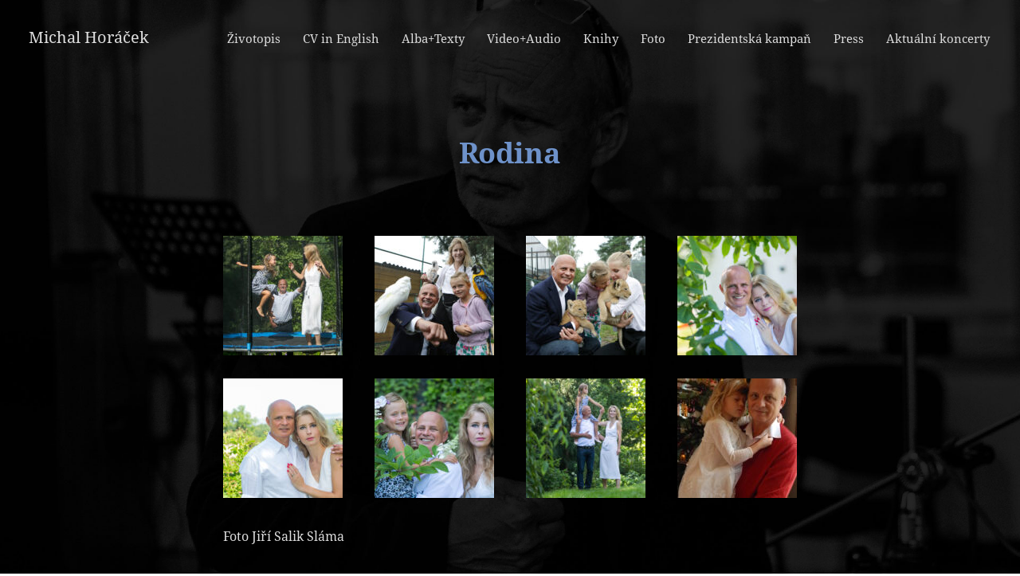

--- FILE ---
content_type: text/html; charset=UTF-8
request_url: https://www.michalhoracek.cz/galerie/rodina/
body_size: 5016
content:
<!DOCTYPE html>
<html lang="cs-CZ">
<head>
<meta charset="UTF-8">
<meta name="viewport" content="width=device-width, initial-scale=1">
<meta name="description" content="Život a tvorba Michala Horáčka" />
<meta name="keywords" content="prezident, kandidát, volba, volby, kandidatura, textař, spisovatel, producent, transparentni, politika, politik" />
<meta name="author" content="metatags generator">
<meta name="robots" content="index, follow">
<link rel="apple-touch-icon" sizes="180x180" href="/favicons/apple-touch-icon.png">
<link rel="icon" type="image/png" href="/favicons/favicon-32x32.png" sizes="32x32">
<link rel="icon" type="image/png" href="/favicons/favicon-16x16.png" sizes="16x16">
<link rel="manifest" href="/favicons/manifest.json">
<link rel="mask-icon" href="/favicons/safari-pinned-tab.svg" color="#333333">
<meta name="theme-color" content="#ffffff">
<link rel="pingback" href="https://www.michalhoracek.cz/xmlrpc.php">
<link href="https://fonts.googleapis.com/css?family=Montserrat:300,400,700&amp;subset=latin-ext" rel="stylesheet">


<title>Rodina &#8211; Michal Horáček</title>
<link rel='dns-prefetch' href='//s.w.org' />
<link rel="alternate" type="application/rss+xml" title="Michal Horáček &raquo; RSS zdroj" href="https://www.michalhoracek.cz/feed/" />
<link rel="alternate" type="application/rss+xml" title="Michal Horáček &raquo; RSS komentářů" href="https://www.michalhoracek.cz/comments/feed/" />
		<script type="text/javascript">
			window._wpemojiSettings = {"baseUrl":"https:\/\/s.w.org\/images\/core\/emoji\/11\/72x72\/","ext":".png","svgUrl":"https:\/\/s.w.org\/images\/core\/emoji\/11\/svg\/","svgExt":".svg","source":{"concatemoji":"https:\/\/www.michalhoracek.cz\/wp-includes\/js\/wp-emoji-release.min.js?ver=4.9.28"}};
			!function(e,a,t){var n,r,o,i=a.createElement("canvas"),p=i.getContext&&i.getContext("2d");function s(e,t){var a=String.fromCharCode;p.clearRect(0,0,i.width,i.height),p.fillText(a.apply(this,e),0,0);e=i.toDataURL();return p.clearRect(0,0,i.width,i.height),p.fillText(a.apply(this,t),0,0),e===i.toDataURL()}function c(e){var t=a.createElement("script");t.src=e,t.defer=t.type="text/javascript",a.getElementsByTagName("head")[0].appendChild(t)}for(o=Array("flag","emoji"),t.supports={everything:!0,everythingExceptFlag:!0},r=0;r<o.length;r++)t.supports[o[r]]=function(e){if(!p||!p.fillText)return!1;switch(p.textBaseline="top",p.font="600 32px Arial",e){case"flag":return s([55356,56826,55356,56819],[55356,56826,8203,55356,56819])?!1:!s([55356,57332,56128,56423,56128,56418,56128,56421,56128,56430,56128,56423,56128,56447],[55356,57332,8203,56128,56423,8203,56128,56418,8203,56128,56421,8203,56128,56430,8203,56128,56423,8203,56128,56447]);case"emoji":return!s([55358,56760,9792,65039],[55358,56760,8203,9792,65039])}return!1}(o[r]),t.supports.everything=t.supports.everything&&t.supports[o[r]],"flag"!==o[r]&&(t.supports.everythingExceptFlag=t.supports.everythingExceptFlag&&t.supports[o[r]]);t.supports.everythingExceptFlag=t.supports.everythingExceptFlag&&!t.supports.flag,t.DOMReady=!1,t.readyCallback=function(){t.DOMReady=!0},t.supports.everything||(n=function(){t.readyCallback()},a.addEventListener?(a.addEventListener("DOMContentLoaded",n,!1),e.addEventListener("load",n,!1)):(e.attachEvent("onload",n),a.attachEvent("onreadystatechange",function(){"complete"===a.readyState&&t.readyCallback()})),(n=t.source||{}).concatemoji?c(n.concatemoji):n.wpemoji&&n.twemoji&&(c(n.twemoji),c(n.wpemoji)))}(window,document,window._wpemojiSettings);
		</script>
		<style type="text/css">
img.wp-smiley,
img.emoji {
	display: inline !important;
	border: none !important;
	box-shadow: none !important;
	height: 1em !important;
	width: 1em !important;
	margin: 0 .07em !important;
	vertical-align: -0.1em !important;
	background: none !important;
	padding: 0 !important;
}
</style>
<link rel='stylesheet' id='mh-style-css'  href='https://www.michalhoracek.cz/wp-content/themes/mho/style.css?ver=1.1' type='text/css' media='all' />
<!--[if lte IE 9]>
<link rel='stylesheet' id='mh-ie9-css'  href='https://www.michalhoracek.cz/wp-content/themes/mhocss/ie9.css?ver=4.9.28' type='text/css' media='all' />
<![endif]-->
<link rel='stylesheet' id='mh-font-awesome-css'  href='https://www.michalhoracek.cz/wp-content/themes/mho/fonts/font-awesome.min.css?ver=4.9.28' type='text/css' media='all' />
<link rel='stylesheet' id='mh-lightbox-css-css'  href='https://www.michalhoracek.cz/wp-content/themes/mho/css/simple-lightbox.css?ver=4.9.28' type='text/css' media='all' />
<script type='text/javascript' src='https://www.michalhoracek.cz/wp-includes/js/jquery/jquery.js?ver=1.12.4'></script>
<script type='text/javascript' src='https://www.michalhoracek.cz/wp-includes/js/jquery/jquery-migrate.min.js?ver=1.4.1'></script>
<link rel='https://api.w.org/' href='https://www.michalhoracek.cz/wp-json/' />
<link rel="EditURI" type="application/rsd+xml" title="RSD" href="https://www.michalhoracek.cz/xmlrpc.php?rsd" />
<link rel="wlwmanifest" type="application/wlwmanifest+xml" href="https://www.michalhoracek.cz/wp-includes/wlwmanifest.xml" /> 
<meta name="generator" content="WordPress 4.9.28" />
<link rel="canonical" href="https://www.michalhoracek.cz/galerie/rodina/" />
<link rel='shortlink' href='https://www.michalhoracek.cz/?p=1060' />
<link rel="alternate" type="application/json+oembed" href="https://www.michalhoracek.cz/wp-json/oembed/1.0/embed?url=https%3A%2F%2Fwww.michalhoracek.cz%2Fgalerie%2Frodina%2F" />
<link rel="alternate" type="text/xml+oembed" href="https://www.michalhoracek.cz/wp-json/oembed/1.0/embed?url=https%3A%2F%2Fwww.michalhoracek.cz%2Fgalerie%2Frodina%2F&#038;format=xml" />
		<style type="text/css">.recentcomments a{display:inline !important;padding:0 !important;margin:0 !important;}</style>
		</head>

<body class="page-template-default page page-id-1060 page-child parent-pageid-3"	 id="sidepage"
	  >

<div class="preloader">
    <div class="spinner">
        <div class="pre-bounce1"></div>
        <div class="pre-bounce2"></div>
    </div>
</div>	
<div id="page" class="hfeed site ">

	<header id="mastheada" class="site-header" role="banner">
		<div class="header-wrap">
            <div class="container padd">
            
          <a href="/" rel="home" class="site-title brand">
          <h1>Michal Horáček</h1> 
            </a> 
       
         
                    			
   
<div id="menu-toggle" class="nav-icon3">
   <span></span>
  <span></span>
  <span></span>
  <span></span>
  </div>
     
      <nav id="mainnav" class="mainnav" role="navigation">
      
            
						<div class="menu-mainmenu-container"><ul id="menu-mainmenu" class="menu"><li id="menu-item-37" class="menu-item menu-item-type-post_type menu-item-object-page menu-item-37"><a href="https://www.michalhoracek.cz/cv/">Životopis</a></li>
<li id="menu-item-1122" class="menu-item menu-item-type-post_type menu-item-object-page menu-item-1122"><a href="https://www.michalhoracek.cz/cv-en/">CV in English</a></li>
<li id="menu-item-38" class="menu-item menu-item-type-custom menu-item-object-custom menu-item-38"><a href="/alba">Alba+Texty</a></li>
<li id="menu-item-7" class="menu-item menu-item-type-post_type menu-item-object-page current-page-ancestor menu-item-7"><a href="https://www.michalhoracek.cz/galerie/">Video+Audio</a></li>
<li id="menu-item-347" class="menu-item menu-item-type-custom menu-item-object-custom menu-item-347"><a href="/knihy">Knihy</a></li>
<li id="menu-item-1193" class="menu-item menu-item-type-post_type menu-item-object-page menu-item-1193"><a href="https://www.michalhoracek.cz/foto/">Foto</a></li>
<li id="menu-item-1128" class="menu-item menu-item-type-custom menu-item-object-custom menu-item-1128"><a href="https://kampan.michalhoracek.cz/">Prezidentská kampaň</a></li>
<li id="menu-item-944" class="menu-item menu-item-type-custom menu-item-object-custom menu-item-944"><a href="/2016/?post_type=press">Press</a></li>
<li id="menu-item-1246" class="menu-item menu-item-type-post_type menu-item-object-page menu-item-1246"><a href="https://www.michalhoracek.cz/aktualni-koncerty/">Aktuální koncerty</a></li>
</ul></div>			    
      
     </nav><!-- #site-navigation -->			
				
     
     
  
        

                                        
          
      
      </div>
		</div>

	</header><!-- #masthead -->

     

<div class="container">   
    <div class="padd content">  
      
			     
 <div class="entry-wrap">
 <div class="entry-post">


          
    <h1>Rodina</h1>  
      
<p>&nbsp;</p>
<div class="gallery">
<figure class="gallery-item"><div class="gallery-icon landscape"><a href="https://www.michalhoracek.cz/wp-content/uploads/2021/04/MH_rodina_00004.jpg">
<img src="https://www.michalhoracek.cz/wp-content/uploads/2021/04/MH_rodina_00004-150x150.jpg" width="150" height="150" alt="" />
</a></div></figure><figure class="gallery-item"><div class="gallery-icon landscape"><a href="https://www.michalhoracek.cz/wp-content/uploads/2021/04/MH_rodina_00001.jpg">
<img src="https://www.michalhoracek.cz/wp-content/uploads/2021/04/MH_rodina_00001-150x150.jpg" width="150" height="150" alt="" />
</a></div></figure><figure class="gallery-item"><div class="gallery-icon landscape"><a href="https://www.michalhoracek.cz/wp-content/uploads/2021/04/MH_rodina_00002.jpg">
<img src="https://www.michalhoracek.cz/wp-content/uploads/2021/04/MH_rodina_00002-150x150.jpg" width="150" height="150" alt="" />
</a></div></figure><figure class="gallery-item"><div class="gallery-icon landscape"><a href="https://www.michalhoracek.cz/wp-content/uploads/2021/04/MH_rodina_00008.jpg">
<img src="https://www.michalhoracek.cz/wp-content/uploads/2021/04/MH_rodina_00008-150x150.jpg" width="150" height="150" alt="" />
</a></div></figure><figure class="gallery-item"><div class="gallery-icon landscape"><a href="https://www.michalhoracek.cz/wp-content/uploads/2021/04/MH_rodina_00007.jpg">
<img src="https://www.michalhoracek.cz/wp-content/uploads/2021/04/MH_rodina_00007-150x150.jpg" width="150" height="150" alt="" />
</a></div></figure><figure class="gallery-item"><div class="gallery-icon landscape"><a href="https://www.michalhoracek.cz/wp-content/uploads/2021/04/MH_rodina_00006.jpg">
<img src="https://www.michalhoracek.cz/wp-content/uploads/2021/04/MH_rodina_00006-150x150.jpg" width="150" height="150" alt="" />
</a></div></figure><figure class="gallery-item"><div class="gallery-icon landscape"><a href="https://www.michalhoracek.cz/wp-content/uploads/2021/04/MH_rodina_00005.jpg">
<img src="https://www.michalhoracek.cz/wp-content/uploads/2021/04/MH_rodina_00005-150x150.jpg" width="150" height="150" alt="" />
</a></div></figure><figure class="gallery-item"><div class="gallery-icon landscape"><a href="https://www.michalhoracek.cz/wp-content/uploads/2023/12/DSC_0780.jpeg">
<img src="https://www.michalhoracek.cz/wp-content/uploads/2023/12/DSC_0780-150x150.jpeg" width="150" height="150" alt="" />
</a></div></figure></div>
<p>Foto Jiří Salik Sláma</p>


    
    
</div>
</div>
 
  



            

		      
          	 
</div></div>


	</div><!-- #page -->




    


    <a class="go-top"><i class="fa fa-angle-up"></i></a>
   
	<footer id="colophon" class="site-footer section" role="contentinfo">
	  
  	<div class="footercols container">
         <div class="row">
         
         <ul id="footermenu" class="menu"><li id="menu-item-348" class="menu-item menu-item-type-post_type menu-item-object-page menu-item-348"><a href="https://www.michalhoracek.cz/cv-en/">Životopis</a></li>
<li id="menu-item-1123" class="menu-item menu-item-type-post_type menu-item-object-page menu-item-1123"><a href="https://www.michalhoracek.cz/cv-en/">CV in English</a></li>
<li id="menu-item-349" class="menu-item menu-item-type-custom menu-item-object-custom menu-item-349"><a href="/alba">Alba+Texty</a></li>
<li id="menu-item-946" class="menu-item menu-item-type-post_type menu-item-object-page current-page-ancestor menu-item-946"><a href="https://www.michalhoracek.cz/galerie/">Video+Audio</a></li>
<li id="menu-item-350" class="menu-item menu-item-type-custom menu-item-object-custom menu-item-350"><a href="/knihy">Knihy</a></li>
<li id="menu-item-351" class="menu-item menu-item-type-custom menu-item-object-custom menu-item-351"><a href="https://kampan.michalhoracek.cz/">Prezidentská kampaň</a></li>
<li id="menu-item-945" class="menu-item menu-item-type-custom menu-item-object-custom menu-item-945"><a href="/2016/?post_type=press">Press</a></li>
</ul>         
       
     <div class="socialfooter">     
      <a href="http://www.kudykam.net/" class="" target="_blank">KUDYKAM</a>

 <a href="https://www.facebook.com/mhmamenavic/" class="icon" target="_blank"><i class="fa fa-facebook-square fa-2x"></i></a>
         <a href="https://www.twitter.com/m_horacek/" class="icon" target="_blank"><i class="fa fa-twitter-square fa-2x"></i></a>
	  <!-- <a href="https://www.facebook.com/mhkoncerty?fref=ts" class="icon" target="_blank"><i class="fa fa-tag fa-2x"></i></a>-->
      
      
      
     </div>
</div>
        </div>
      </div>





  	<div class="site-info"> 
      	<div class="container padd">  
2018 © michalhoracek.cz
		</div></div><!-- .site-info -->
	</footer><!-- #colophon -->
  
  
   
 
</div><!-- #page -->

<script type='text/javascript' src='https://www.michalhoracek.cz/wp-content/themes/mho/js/main.js?ver=4.9.28'></script>
<script type='text/javascript' src='https://www.michalhoracek.cz/wp-content/themes/mho/js/simple-lightbox.min.js?ver=4.9.28'></script>
<script type='text/javascript' src='https://www.michalhoracek.cz/wp-includes/js/wp-embed.min.js?ver=4.9.28'></script>

</body>
</html>


--- FILE ---
content_type: text/css
request_url: https://www.michalhoracek.cz/wp-content/themes/mho/style.css?ver=1.1
body_size: 10471
content:
/*
Theme Name: mho
Theme URI: http://michalhoracek.cz
Author: msx
Author URI: 
Description: 
Version: 1.0
License: 
License URI: 
Text Domain: mh
Tags: 


*/

/* http://meyerweb.com/eric/tools/css/reset/ 
   v2.0 | 20110126
   License: none (public domain)
*/

html, body, div, span, applet, object, iframe,
h1, h2, h3, h4, h5, h6, p, blockquote, pre,
a, abbr, acronym, address, big, cite, code,
del, dfn, em, img, ins, kbd, q, s, samp,
small, strike, strong, sub, sup, tt, var,
b, u, i, center,
dl, dt, dd, ol, ul, li,
fieldset, form, label, legend,
table, caption, tbody, tfoot, thead, tr, th, td,
article, aside, canvas, details, embed, 
figure, figcaption, footer, header, hgroup, 
menu, nav, output, ruby, section, summary,
time, mark, audio, video {
	margin: 0;
	padding: 0;
	border: 0;
	font-size: 100%;
	font: inherit;
	vertical-align: baseline;
}
/* HTML5 display-role reset for older browsers */
article, aside, details, figcaption, figure, 
footer, header, hgroup, menu, nav, section {
	display: block;
}
body {
	line-height: 1;
}
ol, ul {
	list-style: none;
}
blockquote, q {
	quotes: none;
}
blockquote:before, blockquote:after,
q:before, q:after {
	content: '';
	content: none;
}
table {
	border-collapse: collapse;
	border-spacing: 0;
}

/***************************************************************************/



@font-face {
    font-family: 'Droid Serif';
    src: url('fonts/DroidSerif-Regular-webfont.eot');
    src: url('fonts/DroidSerif-Regular-webfont.eot?#iefix') format('embedded-opentype'),
         url('fonts/DroidSerif-Regular-webfont.woff') format('woff'),
         url('fonts/DroidSerif-Regular-webfont.ttf') format('truetype'),
         url('fonts/DroidSerif-Regular-webfont.svg#droid_serifregular') format('svg');
    font-weight: normal;
    font-style: normal;

}

@font-face {
    font-family: 'Droid Serif';
    src: url('fonts/DroidSerif-Italic-webfont.eot');
    src: url('fonts/DroidSerif-Italic-webfont.eot?#iefix') format('embedded-opentype'),
         url('fonts/DroidSerif-Italic-webfont.woff') format('woff'),
         url('fonts/DroidSerif-Italic-webfont.ttf') format('truetype'),
         url('fonts/DroidSerif-Italic-webfont.svg#droid_serifitalic') format('svg');
    font-weight: normal;
    font-style: italic;

}

@font-face {
    font-family: 'Droid Serif';
    src: url('fonts/DroidSerif-Bold-webfont.eot');
    src: url('fonts/DroidSerif-Bold-webfont.eot?#iefix') format('embedded-opentype'),
         url('fonts/DroidSerif-Bold-webfont.woff') format('woff'),
         url('fonts/DroidSerif-Bold-webfont.ttf') format('truetype'),
         url('fonts/DroidSerif-Bold-webfont.svg#droid_serifbold') format('svg');
    font-weight: bold;
    font-style: normal;

}


@font-face {
    font-family: 'Droid Serif';
    src: url('fonts/DroidSerif-BoldItalic-webfont.eot');
    src: url('fonts/DroidSerif-BoldItalic-webfont.eot?#iefix') format('embedded-opentype'),
         url('fonts/DroidSerif-BoldItalic-webfont.woff') format('woff'),
         url('fonts/DroidSerif-BoldItalic-webfont.ttf') format('truetype'),
         url('fonts/DroidSerif-BoldItalic-webfont.svg#droid_serifbold_italic') format('svg');
    font-weight: bold;
    font-style: italic;

}




*, *:before, *:after {
    -webkit-box-sizing: border-box;
    -moz-box-sizing: border-box;
    box-sizing: border-box;
}

html,body
{
    width: 100%;
    height: 100%;
    margin: 0px;
    padding: 0px;    
}

body {
    font: 14px/24px "Droid Serif", Georgia, serif;
    background-color: #0a0a0a;
    color: #ddd;
	
}



a:link, a:visited {
    text-decoration: none;
    color: inherit;
    transition: color .3s;
}

a:hover {
    color: #fff;  
}

a:active {
   color: #fff;
} 


.link {
cursor: pointer;
text-decoration: underline;
}


 .site {
 overflow-x: hidden;
 }
 
 .fullscreen {
 position: relative;
 width: 100%;
 height: 100%;
 }
 
 #sidepage {
	background: url(../../uploads/2019/05/bg2.jpg) no-repeat center center fixed; 
      -webkit-background-size: cover;
      -moz-background-size: cover;
      -o-background-size: cover;
      background-size: cover;	
	
}
 
 
 .img-responsive img {
width: 100%;
max-width: 100%;
height: auto;
   display: block;
}

.responsive {
width: 100%;
max-width: 1000px;
height: auto;
   display: block;
margin: 0 auto;
}

 .container {
 max-width: 1260px;
 margin: 0 auto; 
 position: relative;
 padding: 0;
 }


#primary {
width: 75%;
float:left; 
padding: 0px 40px 0 20px;
border-right: 1px solid #555;
	min-height:600px;
}

#secondary {
width: 25%;
float: right;
padding: 0 20px 0 50px;
}

#secondary ul {
	margin-top: 77px;
    color: #999;
    font-size: 14px;
	line-height: 18px;
}

#secondary ul li {
	margin-bottom: 10px;
}
 
 .site-header {
 position: absolute;
 top: 0;
 width: 100%;
 z-index: 99; 
 }
 
 .header-wrap {
 padding: 17px 0 12px 0;
  }   
  
  
  
  .site-footer {
  }
 
 .footercols .row {
 margin: 0 26px;
 
 }
 
  #footermenu {
   float: left;
   margin-top: 8px;
  }
  
    #footermenu li{
  display: inline-block;
  margin-right: 10px;
  }
 
 
 
 #footermenu .menu-item-has-children {
    width: 33.33%;
    float: left;
     margin-top: 20px;
  }
  
  #footermenu .menu-item-has-children > a{
  font-weight: bold;
  }
 
  #footermenu a{
 text-decoration: none;
 font-size: 14px;
 color: #777;
  }  
  
    #footermenu a:hover{
  color: #fff;
  }  
 
  .socialfooter {
  float: right;
  }
  
  .socialfooter a{
 font-size: 14px;
 color: #777;
 vertical-align: middle;
 display: inline-block;
 margin-left: 8px;
  }
  
    .socialfooter a:hover{
  color: #fff;
  }
   
   .socialfooter a.icon{
  font-size: 12px;
  padding-top: 5px;
   margin-left: 8px;
  }
 
 
 
.site-info {
  color: #777;
}
 
 
 

a.site-title {
    margin: 0;
    
    /*text-transform: uppercase;    */
    /*letter-spacing: -1px; */
     float: left;
  text-decoration: none;
}

a.site-title h1{
    font-size: 20px;
    line-height: 20px;
    font-weight: 400;
	
}

.site-description {
    font-size: 13px;
    margin: 3px 0 0px;
    line-height: 1.8;
    color: #8f9598;
    font-weight: 400;
    /*text-transform: uppercase;*/
}


h1, h2, h3, h4, h5, h6 {
    font-weight: 600;
    margin: 10px 0 10px;    
    border: 0;
}

 
h1 {
font-size: 36px;
line-height: 1.2;
}


h2 {
font-size: 20px;
line-height: 1.4;
}

h2.title-post {
margin-bottom: 40px;
}


article h2 {
margin-top: 40px;
}

h3 {
font-size: 18px;
line-height: 1.6;
}

.anchor:before { 
  display: block; 
  content: " "; 
  margin-top: -180px; 
  height: 180px; 
  visibility: hidden; 
  pointer-events: none;
  filter:progid:DXImageTransform.Microsoft.AlphaImageLoader(src='your_transparent.png', sizingMethod='scale');
  background: none !important;
}

.anchor2:before { 
  display: block; 
  content: " "; 
  margin-top: -150px; 
  height: 150px; 
  visibility: hidden; 
  pointer-events: none;
  filter:progid:DXImageTransform.Microsoft.AlphaImageLoader(src='your_transparent.png', sizingMethod='scale');
  background: none !important;
}



h4 {
 font: 14px/24px "Montserrat", Arial, sans-serif;
 font-weight: 400;
}

.content {
font-size: 16px;
line-height: 28px;
margin-bottom:100px;
margin-top:150px;
}

ol {
list-style-type: decimal-leading-zero;
list-style-position: inside;
}




hr {
 border: 0px solid #e1e1e1;
 height: 1px;
width: 100%;
background-color: #e1e1e1;
 margin: 60px 0 80px 0 ;
 display: block;
}

hr.small {
margin: 20px 0;
 width: 80%;
}



.section {

margin: 0px 0 30px 0;
padding: 0px 0 0px 0;
clear: both;
}

.content .section {
margin-bottom: 30px;
}

.content .section2 {
 margin: 60px 0 30px;
}

.border-top {
border-top: 1px solid #e1e1e1;
}

.border-bottom {
border-bottom: 1px solid #e1e1e1;
}

  .span2 {
     float: left;
    width: 16.666666%;
    padding: 10px 20px;
 } 

 .span3 {
     float: left;
    width: 25%;
    padding: 10px 20px;
 } 

 .span4 {
     float: left;
    width: 33.333333%;
    padding: 10px 20px;
	overflow:hidden;
 } 
 
  .span6 {
     float: left;
    width: 50%;
    padding: 10px 20px;
 } 
 
  .span8 {
     float: left;
    width: 66.666666%;
    padding: 10px 20px;
 } 
 
   .span10 {
     float: left;
    width: 83.333333%;
    padding: 10px 20px;
 } 

.col5 {
	
	display:inline-block;
    width: 20%;
    padding: 10px 20px 20px;
	vertical-align:top;
}

.item {
	text-align:center;
	
}

.item:hover img{
	opacity:0.8;
	
}
 
 .padd {
     padding: 10px 26px;
 }
 
 
.mtop {
    margin-top: 60px !important;
}

.mbot {
    margin-bottom: 60px !important;
}
 
 
  .row .padd {
     padding: 10px 37px;
  }

.paddl {
padding-left:26px;
}

 
 .row, .gallery {
    position: relative;
    margin: 0 -20px;
}



  
  .row::after, .container::after {
    content: "";
    display: table;
    clear: both;
}





    .inner {
     /* position: absolute;
  top: 50%;
  transform: translateY(-50%); */
  margin: 20px 0;
    }
    
  .alignleft {
  float: left;
    margin: 5px 40px 40px 0;
}
  
  .alignright {
  float: right;
	margin: 5px 0 40px 40px;
}
	  
  
  .text-right {
  text-align: right;
  }




/* nav **************************************************/

.nav {
position: absolute;
top: 6px;
right: 124px;
box-sizing: border-box;
} 



	#mainnav {
		display: block;
		position: absolute;
    top:20px;
    right: 14px;
    
		-webkit-transition: all 0.3s linear;
		   -moz-transition: all 0.3s linear;
		    -ms-transition: all 0.3s linear;
		     -o-transition: all 0.3s linear;
		        transition: all 0.3s linear;
            
	}

#menu-toggle {
	display:none;
	position: absolute;
	top:14px;
	right:30px;		
}

.nav-icon3 {
  width: 40px;
  height: 45px;
  position: relative;
  margin: 0 auto;
  -webkit-transform: rotate(0deg);
  -moz-transform: rotate(0deg);
  -o-transform: rotate(0deg);
  transform: rotate(0deg);
  -webkit-transition: .5s ease-in-out;
  -moz-transition: .5s ease-in-out;
  -o-transition: .5s ease-in-out;
  transition: .5s ease-in-out;
  cursor: pointer;
}

.nav-icon3 span {
  display: block;
  position: absolute;
  height: 2px;
  width: 100%;
  background: #bbb;
  border-radius: 9px;
  opacity: 1;
  left: 0;
  -webkit-transform: rotate(0deg);
  -moz-transform: rotate(0deg);
  -o-transform: rotate(0deg);
  transform: rotate(0deg);
  -webkit-transition: .25s ease-in-out;
  -moz-transition: .25s ease-in-out;
  -o-transition: .25s ease-in-out;
  transition: .25s ease-in-out;
}

.nav-icon3 span:nth-child(1) {
  top: 0px;
}

.nav-icon3 span:nth-child(2),.nav-icon3 span:nth-child(3) {
  top: 14px;
}

.nav-icon3 span:nth-child(4) {
  top: 28px;
}

.nav-icon3.open span:nth-child(1) {
  top: 18px;
  width: 0%;
  left: 50%;
}

.nav-icon3.open span:nth-child(2) {
  -webkit-transform: rotate(45deg);
  -moz-transform: rotate(45deg);
  -o-transform: rotate(45deg);
  transform: rotate(45deg);
}

.nav-icon3.open span:nth-child(3) {
  -webkit-transform: rotate(-45deg);
  -moz-transform: rotate(-45deg);
  -o-transform: rotate(-45deg);
  transform: rotate(-45deg);
}

.nav-icon3.open span:nth-child(4) {
  top: 18px;
  width: 0%;
  left: 50%;
}









  
  
.inblock {
	display:inline;
	
}
  
  .social {
 position: absolute;
    bottom:20px;
    right: 0px;
	  width:100%;
	  text-align:right;
    }
    


.social a {
display: inline-block;
font-size: 15px;
line-height: 29px;
color: #ddd;
text-align:center;
height: 32px;
text-decoration: none;
vertical-align: middle;
margin-left: 14px;
}

.social a.icon {
font-size: 14px;
width: 32px;
text-align:center;
-webkit-border-radius: 2px;
-moz-border-radius: 2px;
border-radius: 2px;
overflow:hidden;
margin-left: 0px;
}

.social a:hover {
  color:#fff;
} 

.social a.icon:hover {
  color:#fff;
} 

.fb-menu-link {
margin-right: 0px;
}
  
  
	#mainnav ul {
		list-style: none;
		margin: 0;
		padding: 0;
	}
	#mainnav li {
		float: left;
		padding: 0 14px;
	}
	#mainnav ul ul li {
		padding: 0;
	}
	#mainnav ul li a {
		position: relative;
		display: block;
		font-size: 15px;
		color: #ddd;
		font-weight: 300;
		text-decoration: none;
		outline: none;
	}
  
  
  	#mainnav ul li.current-menu-item a {
		font-weight: 700;
	}
  
  
  
	#mainnav ul li a:hover {
		color:#fff;
	}
	#mainnav ul ul a {
		width: 180px;
	}
	#mainnav > ul > li:last-child {
		padding-right: 0;
	}
	#mainnav ul li {
		position: relative;
	}
  
   
	#mainnav ul li ul {
		width: 180px;
		position: absolute;
		top: 100%;
		left: initial;
		opacity: 0;
		visibility: hidden;
	    -webkit-transition: all 0.3s ease;
	       -moz-transition: all 0.3s ease;
	        -ms-transition: all 0.3s ease;
	         -o-transition: all 0.3s ease;
	            transition: all 0.3s ease;
	}
	#mainnav ul li ul ul {
		top: 0;
	}
	#mainnav ul li ul:after {
		content: "";
		position: absolute;
		left: 0;
		width: 100%;
		height: 1px;
	}
	#mainnav ul li ul ul:after {
		top: 0;
	}
	#mainnav ul li ul li ul {
		left: 100%;
	}
	#mainnav li:hover > ul {
	    opacity: 1;
	    padding-top: 10px;
	    visibility: visible;
	    left: auto;
	    -webkit-transition: all 0.3s ease;
	       -moz-transition: all 0.3s ease;
	        -ms-transition: all 0.3s ease;
	         -o-transition: all 0.3s ease;
	            transition: all 0.3s ease;
	}
	#mainnav li:hover > ul ul {
		padding-top: 0;
		left: 100%;
	}
	#mainnav .sub-menu {
		z-index: 99999;
	}
	#mainnav .sub-menu li a {
		color: #fff;
		display: block;
		line-height: 30px;
		background: #1c1c1c;
		padding: 0 18px;
		border-top: 1px solid #252525;
	    -webkit-transition: all 0.3s ease;
	       -moz-transition: all 0.3s ease;
	        -ms-transition: all 0.3s ease;
	         -o-transition: all 0.3s ease;
	            transition: all 0.3s ease;
	}
	#mainnav .sub-menu li:hover > a {
		color: #fff;
	}
	#mainnav li:hover > .sub-menu > li > a {
		padding: 8px 18px;
	}
	/* Icons */
	#mainnav ul li::before {
		font-family: Fontawesome;
		color: #fff;
		float: left;
		margin: 5px 5px 0 0;
		font-size: 14px;
		line-height: 1;
		font-weight: 400;
	}
	#mainnav .sub-menu li:before {
		content: '';
		margin: 0;
		transition: all 0.3s ease;
		-webkit-transition: all 0.3s ease;
	}
	#mainnav-mobi ul li a {
		float: none;
	}
	#mainnav-mobi ul li::before {
		content: '';
	}   





		.entry-post a.backbutt {
			display:inline-block;
			margin-top:20px;
			font-size:14px;
			color:#777;
			border-bottom: none;
   		 box-shadow: none;
		}

		.entry-post a.backbutt:hover {
			color:#6e92ca;
			background:none;
		}
   
   
   
 /**************gallery****************/
 
   
 .gallery-item {
 display: inline-block;
 padding: 0 20px 20px;
 }  
   
   
  .gallery .gallery-item a{ 
  border-bottom: none;
    box-shadow: none; 
   
   }
   
   
     .gallery .gallery-item a:hover{ 
  background: none;
    opacity: 0.8;
   }
   
        .gallery .gallery-item a:after{ 
 display:none;
   }
   
.video {
position: relative;
padding-bottom: 56.25%;
padding-top: 30px; height: 0; overflow: hidden;
}

.video iframe,
.video object,
.video embed {
position: absolute;
top: 0;
left: 0;
width: 100%;
height: 100%;
	background-color: #000;
}
   
.gallery-caption {
	display:none;
}

.img-cont {
	margin-bottom: 20px;
	
}

.responsive.bookthumb {
	width: auto;
    height: 100%;
    display: block;
    margin: 0 auto;
    max-height: 223px;
	
}
   


   
   
   /**************sidenav****************/
 
 .side-nav {
 position: fixed; 
 }
 
 
 
 .side-nav a{
 font-size: 14px;
 line-height: 16px;
 text-decoration: none;
color:#0080c7;

 }
 
 .side-nav a:hover{
 text-decoration: underline;
 }
 
   
   
   a .ico {
text-decoration: none;
}
   
   .ico {
	margin-right:20px;
}

a.breadcrumb {
color: #aaa;
font-size: 13px;
text-decoration:none;
display: block;
margin-top: -20px;
}
   
a.breadcrumb:hover {
color: #777;
}
   
   
  /****************************************/ 
   
   
.minus-bot {
    margin-bottom: -20px;
    display: block;
}
   
   
   
   .accordion { 
   margin: 30px 0 30px 0;
   
   }

   .accordion.vypis { 
   margin: 0px 0 30px 0;
   
   }
   
   
   
    .accordion dt{ 
   margin-top: 15px;
   }

    .accordion.vypis dt{ 
   margin-top: 0px;
   }
   
   .accordion.big dt{ 
   margin-top: 20px;
   }
   
        .accordion dt a{ 
   font-size: 20px;
   text-decoration: none;
	cursor: pointer;
   }

        .accordion.vypis dt a{ 
   font-size: 16px;
			color: #0080c7;
   }
        .accordion.vypis dt i{ 
   font-size: 13px;
   }
   
           .accordion dt a:hover{ 
   text-decoration: underline;
   }
   
      .accordion dt.opened a{ 
   color:#0080c7 !important;
      text-decoration: underline !important;
   }
   
   
           .accordion.big dt a{ 
   font-size: 26px;
   }
         
           .accordion dd{ 
   margin-top: 4px;
   max-width: 970px;
   margin-bottom: 50px;
			   display:none;
   }
       
.accordion dd p{ 
   margin-bottom: 8px;
   /*font-size: 16px;
   line-height: 22px;
   text-indent:20px;*/
   }
        
   
   
   
     small, span.small, .content div.small {
     font-size: 13px;
     color: #aaa;
      line-height: 21px;    
     }

     .smaller {
     font-size: 80%;
     color: #aaa;
     }
     
     .title-date  {
     color: #aaa;
     margin-top: -15px;
     margin-bottom: 20px;
       display: block;
font: 13px/17px "Montserrat", sans-serif;
 font-weight: 400;
     }
   
   
     span.big {
     font-size: 18px;
     line-height: 30px;
     font-weight: 900;
     display: block;
     }
     
     .bigger {
        font-size: 20px;
     line-height: 30px;
     font-weight: 900;
     display: block;
     margin-bottom: 4px;
     color: #777;
     }
     
     strong {
        font-weight: 900;
     }
   
   
    .white {
    color: #fff;
    }
   
   

 
  
  
       .padd-top {
       
       margin-top: 40px;
       }
  
  

  
     .rok {
     margin-top: -10px;
     font-size: 13px;
     color: #777;          
     }

      h3.cattitle {
      margin: 40px 0 10px 0;
      color: #777;
      
      }
      
.presslinks li {
	margin-bottom:10px;
}
      
      
      
      
      
      
      
      
      
      .entry-wrap {
      max-width: 720px;
      margin: 0 auto;
      }
      
      
      
      
      
       .entry-post {
      font-size: 16px;
      line-height: 28px;
      color: #ddd;
	  position: relative;
      }
      
      .entry-post a {
      border-bottom: 2px solid #555;
		   position: relative;
      }

		.entry-post a:after {
		  content: '';
		  position: absolute;
		  bottom: -2px;
		  left: 0;
		  width: 0%;
		  border-bottom: 2px solid #6e92ca;
		  transition: 0.4s;
		}
      
        .entry-post a:hover {
      }

		a:hover:after {
		  width: 100%;
		}
      
      
      /**********ENTRYPOST**********************/
         
      .entry-post h1, .sectiontitle {
        font-size: 36px;
        margin-bottom: 30px; 
        line-height: 46px;
		  color: #6e92ca;
		  text-align: center;
      }
      
            .entry-post h2 {
      margin: 60px 0 20px 0;
      color: #6e92ca;
      font-size: 24px;
				text-align: center;
      }
      
      
      .entry-post h3 { 
      margin: 60px 0 20px 0;
      font-size: 22px;
		  text-align: center;
		   color: #6e92ca;
      }
      

      
      .entry-post table, td {
        border: 1px solid #e1e1e1;
      }
      
      .entry-post table.small {
      	font-size:12px;
      	line-height: 14px;
      }
      
      .entry-post td {
        padding:20px;
      }
      
      .entry-post table.small td {
          padding: 3px 15px;
      	position: relative;
      }
      
           
      
      .entry-post strong{
       font-weight: 800;
		color: #fff;
      }
      
      .entry-post em{
       font-style: oblique;
      }
                                
         
         .entry-post p {
  			margin: 5px 0 20px 0;
			line-height: 30px;
         }
         
        .entry-post ol {
        list-style: decimal-leading-zero;
    	padding-left: 30px;
         }
      
         .entry-post ol li{
        margin-bottom: 15px;
         } 

 
		.h1rok {
		margin-top: -32px;
    	margin-bottom: 30px;
		text-align: center;
		}
      
		.cornerswitch {
		position:absolute;
		top:12px;
		right:0;		
				
		}

		a.graylink {		
		color: #999;
    	border-bottom: none;
    	box-shadow: none;			
		}
      
		a.graylink:hover {
		background:none;	
		color:#6e92ca;	
		}
      
      
.textcenter {
	
	text-align:center;
}
      
 .sl-overlay {
	opacity: 0.95 !important;
	background-color:#26272f !important;
}
      
    


     .bg {
      width: 100%;
      height: 100%;
      background: url() no-repeat center center fixed; 
      -webkit-background-size: cover;
      -moz-background-size: cover;
      -o-background-size: cover;
      background-size: cover;
      }
 
      .over {
      position: absolute;
      top: 40%;
	  right:0;
      padding-right: 80px;
      font-size: 36px;
      line-height: 50px;
		  width: 100%;
      }
      
      .over span {
      font-size: 12px;
      display: block;
      margin-bottom: -15px;
      }

		.text-left {
		float:right;
			
		}
      
       .presslinks .fa{
       vertical-align: middle;
       color: #aaa;
       font-size: 14px;
       }


		.press #primary {
			width: 80%;


		  } 
  
		  .press #secondary {
			 width: 20%; 
			}

p.perex {
	font-size: 26px;
    line-height: 43px;
    color: #f1f1f1;
    font-weight: 500;
    letter-spacing: 0.4px;
}

p.q {
	color: #6e92ca;
}

p.right {
	text-align: right;
}

 


 /*--------------------------------------------------------------
Accessibility
--------------------------------------------------------------*/
/* Text meant only for screen readers. */
.screen-reader-text {
	clip: rect(1px, 1px, 1px, 1px);
	position: absolute !important;
	height: 1px;
	width: 1px;
	overflow: hidden;
}
.screen-reader-text:hover,
.screen-reader-text:active,
.screen-reader-text:focus {
	background-color: #f1f1f1;
	border-radius: 3px;
	box-shadow: 0 0 2px 2px rgba(0, 0, 0, 0.6);
	clip: auto !important;
	color: #21759b;
	display: block;
	font-size: 14px;
	font-size: 0.875rem;
	font-weight: bold;
	height: auto;
	left: 5px;
	line-height: normal;
	padding: 15px 23px 14px;
	text-decoration: none;
	top: 5px;
	width: auto;
	z-index: 100000; /* Above WP toolbar. */
}




  
  /*--------------------------------------------------------------
Go to top button
--------------------------------------------------------------*/
	.go-top {
		position: fixed !important;
		right: 20px;
		bottom: -45px;
		color: #333;
		display: block;
		font-size: 22px;
		line-height: 45px;
		text-align: center;
		background-color: #ccc;
		width: 40px;
		height: 40px;
		visibility: hidden;
		-ms-filter: "progid:DXImageTransform.Microsoft.Alpha(Opacity=0)";
		filter: alpha(opacity=0);
		opacity: 0;
		z-index: 9999;
		cursor: pointer;
		/*-webkit-border-radius: 3px;
		   -moz-border-radius: 3px;
			 -o-border-radius: 3px;
				border-radius: 3px;*/  
		-webkit-transition: all 0.5s;
		   -moz-transition: all 0.5s;
		    -ms-transition: all 0.5s;
		     -o-transition: all 0.5s;
		        transition: all 0.5s;
	}
	.go-top:hover {
		background-color: #6e92ca;
    color: #fff;
	}
	.go-top.show {
		-ms-filter: "progid:DXImageTransform.Microsoft.Alpha(Opacity=100)";
		filter: alpha(opacity=100);
		opacity: 1;
		visibility: visible;
		bottom : 11px;
	}
  
  
 
/*--------------------------------------------------------------
Preloader
--------------------------------------------------------------*/
	.preloader {
	    background: none repeat scroll 0 0 #fff;
	    height: 100%;
	    opacity: 1;
	    position: fixed;
	    text-align: center;
	    transition: all 0.2s ease 0s;
	    width: 100%;
	    z-index: 9999;
	}
	.preloader .spinner {
	    height: 30px;
	    left: 50%;
	    margin-left: -15px;
	    margin-top: -15px;
	    position: relative;
	    top: 50%;
	    width: 30px;
	}
	.preloader .pre-bounce1,
	.preloader .pre-bounce2 {
	    -webkit-animation: 2s ease 0s normal none infinite bounce;
	            animation: 2s ease 0s normal none infinite bounce;
	    background-color: #de4939;
	    border-radius: 50%;
	    height: 100%;
	    left: 0;
	    opacity: 0.6;
	    position: absolute;
	    top: 0;
	    width: 100%;
      display: none;
	}
	.preloader .pre-bounce2 {
	    -webkit-animation-delay: -0.5s;
	            animation-delay: -0.5s;
	}
	@-webkit-keyframes bounce {
	  0%, 20%, 50%, 80%, 100% {
	    -webkit-transform: translateY(0);
	    transform: translateY(0);
	  }

	  40% {
	    -webkit-transform: translateY(-30px);
	    transform: translateY(-30px);
	  }

	  60% {
	    -webkit-transform: translateY(-15px);
	    transform: translateY(-15px);
	  }
	}

	@keyframes bounce {
	  0%, 20%, 50%, 80%, 100% {
	    -webkit-transform: translateY(0);
	    -ms-transform: translateY(0);
	    transform: translateY(0);
	  }

	  40% {
	    -webkit-transform: translateY(-30px);
	    -ms-transform: translateY(-30px);
	    transform: translateY(-30px);
	  }

	  60% {
	    -webkit-transform: translateY(-15px);
	    -ms-transform: translateY(-15px);
	    transform: translateY(-15px);
	  }
	}
  
  

  

  

 
 
 *, *:before, *:after {box-sizing:  border-box !important;}





i.fa {
  white-space: nowrap;
  overflow: hidden;
}

 .inner i.fa {
 vertical-align: middle;
 }





  
  


 
  
  /* Media Queries
-------------------------------------------------------------- */
	@media only screen and (min-width: 1930px) {
		
	}

	@media only screen and (min-width: 1280px) {
		.over {
			font-size: 2.5vw;
    		line-height: 3.5vw;
			padding-right: 80px;
		}
		.over span {
			font-size: 1vw;
		}
	}

	/* Smaller than standard 1200 */
	@media only screen and (max-width: 1280px) {

  
	}
	/* Smaller than standard 980 */
	@media only screen and (max-width: 880px) {
      
    


	}



  
	@media only screen and (max-width: 970px) {
     
     .nav span:after {
  content: "menu +"
  }
  
  #primary {
    width: 100%;
    float: none;
   
  } 
  
  #secondary {
  display:none;  
  }
	
	.press #primary {
    width: 80%;
		 
   
  } 
  
  .press #secondary {
  width: 20%;  
	  display:block;
	  padding: 0 20px 0 4vw;
  }	
		
  
  .side-nav {
    position: relative;
  }
  

  

      .span3 { width:50%; }
      
		.col5 {width:25%; }
    


		.socialfooter {
	float: none;
    clear: both;
			margin-left: -10px;
			padding-top: 15px;
		}


	.colls {
    -webkit-column-count: 2; /* Chrome, Safari, Opera */
    -moz-column-count: 2; /* Firefox */
    column-count: 2;
	}

    
	}
  




  
	/* Tablet Landscape */
	 @media only screen and (min-device-width : 768px) and (max-device-width : 1024px) and (orientation : landscape) {
		
	}


  
  


	/* All Mobile Sizes */
	@media only screen and (max-width: 968px) {


		#mainnav {
			display:none;
			margin-top: 40px;
		}
		
		#mainnav li {
			float: none;
		}
		
		#menu-toggle {
			display:block;
		}

		
		#mainnav ul li a {
    position: relative;
    display: inline-block;
    font-size: 23px;
    color: #333;
    background-color: #ccc;
    padding: 10px 10px;
	}	
			
		#mainnav ul li a:hover {
		background-color: #6e92ca;
			color: #333;
		}





	}
  
  
  
  


	/* All Mobile Sizes */
	@media only screen and (max-width: 767px) {

		.over {
			padding-right: 0px;
			
		}
		





	}
  
  
  
  	@media only screen and (max-width: 700px) {                    
		.col5 { width:33.33%;}
                    }
                    
                    
                    
                    
                    
  
  	@media only screen and (max-width: 600px) {
    
    .span3 {
    width: 100%;
    }
    
   .span4 {
    width: 100%;
	
    }
    
    .span8 {
    width: 100%;
    }
    
   .span6 {
    width: 100%;
    }
	
		.col5 {
			width:50%;
		}





#book img {
width: 50%;
max-width: 50%;
}

.articles {
-moz-column-count: 1; 
 -webkit-column-count: 1;
 column-count:  1;
 -moz-column-gap: 0px;
 -webkit-column-gap: 0px;
 column-gap: 0px;  
 }

.article {
max-width:100%;
margin-right: 5px;
}
     
	}
  
  
  
  
  
  
  
  
	/* Mobile Portrait Size */
	@media only screen and (max-width: 479px) {
	
		.inblock {
			display:block;
		}
   
		.social a {
			margin-left: 0px;
			margin-right: 14px;
		}
		
				.socialfooter a{
		    display: block;	
		    margin-left: 10px;
		}
		
	.socialfooter a.icon {	
		    margin-left: 10px;
		}
  
	}
  
   @media only screen and (max-width: 380px) {
	
    
         
}


  
	@media only screen and (max-width: 320px) {

.padd {
    padding: 10px 16px;
}



	.colls {
    -webkit-column-count: 1; /* Chrome, Safari, Opera */
    -moz-column-count: 1; /* Firefox */
    column-count: 1;

	}


	}

@media
only screen and (-webkit-min-device-pixel-ratio: 2),
only screen and (   min--moz-device-pixel-ratio: 2),
only screen and (     -o-min-device-pixel-ratio: 2/1),
only screen and (        min-device-pixel-ratio: 2),
only screen and (                min-resolution: 192dpi),
only screen and (                min-resolution: 2dppx) {


}



--- FILE ---
content_type: text/javascript
request_url: https://www.michalhoracek.cz/wp-content/themes/mho/js/main.js?ver=4.9.28
body_size: 1288
content:
;(function($) {

   'use strict'

    var testMobile;
    var isMobile = {
        Android: function() {
            return navigator.userAgent.match(/Android/i);
        },
        BlackBerry: function() {
            return navigator.userAgent.match(/BlackBerry/i);
        },
        iOS: function() {
            return navigator.userAgent.match(/iPhone|iPad|iPod/i);
        },
        Opera: function() {
            return navigator.userAgent.match(/Opera Mini/i);
        },
        Windows: function() {
            return navigator.userAgent.match(/IEMobile/i);
        },
        any: function() {
            return (isMobile.Android() || isMobile.BlackBerry() || isMobile.iOS() || isMobile.Opera() || isMobile.Windows());
        }
    };

    var testiPad;
    var isiPad = {
        iOS: function() {
            return navigator.userAgent.match(/iPad/i);
        },
        any: function() {
            return ( isiPad.iOS() );
        }
    };

    
		$(function() {
          $('a[href*="#"]:not([href="#"],[class*="tab"] a,.wc-tabs a, .activity-content a)').click(function() {
		    if (location.pathname.replace(/^\//,'') == this.pathname.replace(/^\//,'') && location.hostname == this.hostname) {
		      var target = $(this.hash);
		      target = target.length ? target : $('[name=' + this.hash.slice(1) +']');
		      if (target.length) {
		        $('html,body').animate({
		          scrollTop: target.offset().top
		        }, 1000);

		        if($('#mainnav-mobi').length) $('#mainnav-mobi').hide();
		        return false;
		      }
		    }
		  });
		});
    
    
    
    
    
    



	var goTop = function() {
		$(window).scroll(function() {
			if ( $(this).scrollTop() > 800 ) {
				$('.go-top').addClass('show');
			} else {
				$('.go-top').removeClass('show');
			}
		});

		$('.go-top').on('click', function() {
			$("html, body").animate({ scrollTop: 0 }, 1000);
			return false;
		});
	};

   
    
    
    
  var accordion= function(){
	         	
    
      var allPanels = $('.accordion > dd').hide();
    
  $('.accordion > dt > a').click(function() {
  
     if($(this).parent().hasClass("opened")){
           allPanels.slideUp();
        $('.accordion .opened').removeClass("opened");

     }  else if ($(this).hasClass("link")){
     
          $(this).click();
     
     
     } else {
  
    $('.accordion .opened').removeClass("opened");
    allPanels.slideUp();
    $(this).parent().next().slideDown();
    $(this).parent().addClass("opened");
    }
    
    return false;
  
  
  });
};
    
    

  var removePreloader = function() {
    	$('.preloader').css('opacity', 0);
    	setTimeout(function(){$('.preloader').hide();}, 600);
  };
  
  
  
  
  
  var initGallery = function(){
  
    
		var $gallery = $(".gallery a").simpleLightbox();

		$gallery.on("show.simplelightbox", function(){
		});

  
  };
  
  
  
  var menuOpen = function(){
	$('#menu-toggle').click(function(){
		$(this).toggleClass('open');
		$('#mainnav').toggle();
	});  
	  
  };
  
  
  
  
  


	// Dom Ready
	$(function() {
	menuOpen();
    initGallery();
    accordion();
	goTop();
	removePreloader();
	
   	});
})(jQuery);
